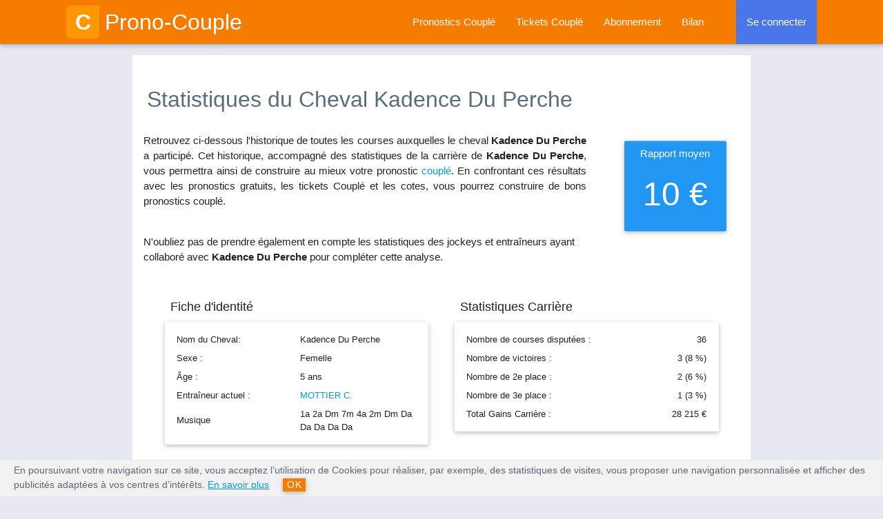

--- FILE ---
content_type: text/html; charset=UTF-8
request_url: https://www.prono-couple.com/statistique-chevaux/877539-kadence-du-perche
body_size: 7337
content:
<!DOCTYPE html>
<html lang="fr">
<head>
    <title>Pronostic PMU : statistiques du cheval Kadence Du Perche (Femelle)</title>
                            <meta content="Toutes les statistiques de Kadence Du Perche, son taux de réussite, le nombre de courses qu'il a couru, sa musique ainsi que toute l'historique de ses courses passées." name="description" />
                            <meta content="cheval Kadence Du Perche, course cheval, carrière cheval, hippodromes, hippodrome, course hippique, rapport moyen, fiche cheval, musique cheval" name="keywords" />
                            <meta name="robots" content="index, follow, all" /><meta name="format-detection" content="telephone=no" />
    <link rel="canonical" href="https://www.prono-couple.com/statistique-chevaux/877539-kadence-du-perche" />
     
<meta name="viewport" content="width=device-width, initial-scale=1.0"/>

<script type="text/javascript" src="https://code.jquery.com/jquery-2.1.1.min.js"></script>

<link href="https://fonts.googleapis.com/icon?family=Material+Icons" rel="stylesheet">

<link rel="stylesheet" href="https://cdnjs.cloudflare.com/ajax/libs/materialize/0.97.0/css/materialize.min.css" integrity="sha512-slGyz0YWuW3kjLlzRe53HxMmxWJqVzdHzCZLM3zxhBz84NEbgBFT39/vC7l0YCVzPY7C4kxUgJHbi6HmOj0QzA==" crossorigin="anonymous" referrerpolicy="no-referrer" />


<link rel="stylesheet" href="https://www.prono-couple.com/themes/prono_couple/css/style.min.css">

<link rel="apple-touch-icon" sizes="57x57" href="/apple-icon-57x57.png">
<link rel="apple-touch-icon" sizes="60x60" href="/apple-icon-60x60.png">
<link rel="apple-touch-icon" sizes="72x72" href="/apple-icon-72x72.png">
<link rel="apple-touch-icon" sizes="76x76" href="/apple-icon-76x76.png">
<link rel="apple-touch-icon" sizes="114x114" href="/apple-icon-114x114.png">
<link rel="apple-touch-icon" sizes="120x120" href="/apple-icon-120x120.png">
<link rel="apple-touch-icon" sizes="144x144" href="/apple-icon-144x144.png">
<link rel="apple-touch-icon" sizes="152x152" href="/apple-icon-152x152.png">
<link rel="apple-touch-icon" sizes="180x180" href="/apple-icon-180x180.png">
<link rel="icon" type="image/png" sizes="192x192"  href="/android-icon-192x192.png">
<link rel="icon" type="image/png" sizes="32x32" href="/favicon-32x32.png">
<link rel="icon" type="image/png" sizes="96x96" href="/favicon-96x96.png">
<link rel="icon" type="image/png" sizes="16x16" href="/favicon-16x16.png">
<link rel="manifest" href="/manifest.json">
<meta name="msapplication-TileColor" content="#ffffff">
<meta name="msapplication-TileImage" content="/ms-icon-144x144.png">
<meta name="theme-color" content="#ffffff">


</head>

    <body>
        <header>

<div class="navbar-fixed">
  <nav class="orange darken-2" role="navigation">
    <div class="nav-wrapper container">
      
        <a id="logo-container" href="https://www.prono-couple.com/" class="brand-logo"><span class="logo">C</span>Prono-Couple</a>
        <ul class="right hide-on-med-and-down grey-text">
          <li class=''><a href="https://www.prono-couple.com/pronostics-couple" title="Pronostics Couple : les meilleurs pronos pour les courses de Couple">Pronostics Couplé</a></li>
          <li class=''><a href="https://www.prono-couple.com/ticket-couple" title="Les tickets Couple du jour à jouer">Tickets Couplé</a></li>
          <li class=''><a href="https://www.prono-couple.com/connexion/abonnement" title="Prono Couple : inscrivez-vous GRATUITEMENT pour accéder à nos pronostics couplé !">Abonnement</a></li>
          <li class='/statistique-chevaux/877539-kadence-du-perche'><a href="https://www.prono-couple.com/bilan" title="Pronostic PMU : bilan couplé">Bilan</a></li>

          
            <li class="nav-login background-alternative-heavy"><a href="#login-modal" class="login-button">Se connecter</a></li>
          
          
        </ul>

        <ul id="nav-mobile" class="side-nav">
          <p class="center-align uppercase mobile-profile-title background-orange white-text">Prono-Couplé</p>
          <li class=''><a href="https://www.prono-couple.com/" class="center-align">Accueil</a></li>
          <li class=''><a class="center-align" href="https://www.prono-couple.com/pronostics-couple" title="Pronostics Couple : les meilleurs pronos pour les courses de Couple">Pronostics Couplé</a></li>
          <li class=''><a class="center-align" href="https://www.prono-couple.com/ticket-couple" title="Les tickets Couple du jour à jouer">Tickets Couplé</a></li>
          <li class=''><a class="center-align" href="https://www.prono-couple.com/connexion/abonnement" title="Prono Couple : inscrivez-vous GRATUITEMENT pour accéder à nos pronostics couplé !">Abonnement</a></li>
          <li class='/statistique-chevaux/877539-kadence-du-perche'><a class="center-align last-item" href="https://www.prono-couple.com/bilan" title="Pronostic PMU : bilan couplé">Bilan</a></li>

          
            <li class="nav-login background-alternative-heavy"><a href="https://www.prono-couple.com/connexion/identification/login" class="login-button center-align">Se connecter</a></li>
          
          
        </ul>
        <a href="#" data-activates="nav-mobile" class="button-collapse"><i class="material-icons">menu</i></a>
      
      
    </div>
  </nav>
</div>

<div class="page-overlay"></div>
<div class="page-loader"></div>
</header>        <main>
            <div class="container white main">
                <div class="section">
                              <div itemscope itemtype="https://schema.org/Person">
              <meta itemprop="jobTitle" content="Cheval Kadence Du Perche">
              <meta itemprop="name" content="Kadence Du Perche">
                <div class="row stats-header">
                    <h1 class="blue-grey-text text-darken-1 left-align">Statistiques du Cheval Kadence Du Perche</h1>
                    <div class="col s12 m8 l9 stats-speech">
                        <p class="justify lighter">
                            Retrouvez ci-dessous l'historique de toutes les courses auxquelles le cheval <b>Kadence Du Perche</b> a particip&eacute;. 
                            Cet historique, accompagn&eacute; des statistiques de la carri&egrave;re de <b>Kadence Du Perche</b>, 
                            vous permettra ainsi de construire au mieux votre pronostic <a title="Prono Couplé, le sp&eacute;cialiste du pronostic couplé" href="https://www.prono-couple.com">couplé</a>. 
                            En confrontant ces r&eacute;sultats avec les pronostics gratuits, les tickets Couplé et les cotes, vous pourrez construire de bons pronostics couplé.<br><br>
                        </p>
                        <p class="lighter">N'oubliez pas de prendre &eacute;galement en compte les statistiques des jockeys et entra&icirc;neurs ayant collabor&eacute; avec <b>Kadence Du Perche</b> pour compl&eacute;ter cette analyse.</p>
                    </div>

                    <div class="col s6 offset-s3 m3 l2 rapport-moyen">
                        <div class="card-panel blue">
                            <p class="white-text">10 &euro;</p>
                        </div>
                    </div>
                </div>
            </div>

            <div class="row stats section-container">
                <div class="col s12">
                    <div class="col s12 m12 l6">
                        <h4>Fiche d'identité</h4>
                        <div class="card-panel row">
                            <table class="stats-infos-table fiche-identite">
                                <tbody>
                                    <tr><td>Nom du Cheval:</td><td>Kadence Du Perche</td></tr>
                                    <tr><td>Sexe :</td><td>Femelle</td></tr>
                                    <tr><td>Âge :</td><td>5 ans</td></tr>
                                    <tr><td>Entra&icirc;neur actuel :</td><td><a href="https://www.prono-couple.com/entraineur-chevaux/46399-mottier-c" title="Pronostic PMU : stats des courses de l'entraineur MOTTIER C.">MOTTIER C.</a></td></tr>
                                    <tr><td>Musique</td><td>1a 2a Dm 7m 4a 2m Dm Da Da Da Da Da </td></tr>
                                </tbody>
                            </table>
                        </div>
                    </div>
                    <div class="col s12 m12 l6">
                        <h4>Statistiques Carrière</h4>
                        <div class="card-panel row">
                            <table class="stats-infos-table fiche-stats">
                                <tbody>
                                    <tr><td>Nombre de courses disputées :</td><td class="right-align">36</td></tr>
                                    <tr><td>Nombre de victoires :</td><td class="right-align">3 (8 &percnt;)</td></tr>
                                    <tr><td>Nombre de 2e place :</td><td class="right-align">2 (6 &percnt;)</td></tr>
                                    <tr><td>Nombre de 3e place :</td><td class="right-align">1 (3 &percnt;)</td></tr>
                                    <tr><td>Total Gains Carrière :</td><td class="right-align">28 215 &euro;</td></tr>
                                </tbody>
                            </table>
                        </div>
                    </div>

                    <div class="col s12 m12 l12 table">
                        <h4>Historique des courses de Kadence Du Perche</h4>
                        <table class="striped fiche-table">
                            <thead>
                              <tr>
                                  <th>Date</th>
                                  <th>Prix</th>
                                  <th class="hide-on-small-only">Hippodrome</th>
                                  <th class="hide-on-med-and-down">Jockey</th>
                                  <th class="hide-on-med-and-down">Entraîneur</th>
                                  <th class="no-sort hide-on-med-and-down">Discip.</th>
                                  <th class="right-align">Arrivée</th>
                              </tr>
                            </thead>
                            <tbody>
                                                            <tr>
                                    <td>06/10/2025</td>
                                    <td>Dic Williams</td>
                                    <td class="hide-on-small-only">ENGHIEN SOISY</td>
                                    <td class="hide-on-med-and-down"><a href="https://www.prono-couple.com/jockey/63480-briand-th" title="Pronostic PMU : Statistiques et historique des courses de BRIAND TH.">BRIAND TH.</a></td>
                                    <td class="hide-on-med-and-down"><a href="https://www.prono-couple.com/entraineur-chevaux/46399-mottier-c" title="Pronostic PMU : stats des courses de l'entraineur MOTTIER C.">MOTTIER C.</a></td>
                                    <td class="hide-on-med-and-down"><div class="sprite logo_attele" title="course d'attelé"></div></td>
                                    <td class="right-align">-</td>
                                </tr>
                                                            <tr>
                                    <td>25/09/2025</td>
                                    <td>Territoires Hippiques (gr B)</td>
                                    <td class="hide-on-small-only">GRAIGNES</td>
                                    <td class="hide-on-med-and-down"><a href="https://www.prono-couple.com/jockey/78072-vilault-r" title="Pronostic PMU : Statistiques et historique des courses de VILAULT R.">VILAULT R.</a></td>
                                    <td class="hide-on-med-and-down"><a href="https://www.prono-couple.com/entraineur-chevaux/46399-mottier-c" title="Pronostic PMU : stats des courses de l'entraineur MOTTIER C.">MOTTIER C.</a></td>
                                    <td class="hide-on-med-and-down"><div class="sprite logo_attele" title="course d'attelé"></div></td>
                                    <td class="right-align">1</td>
                                </tr>
                                                            <tr>
                                    <td>12/09/2025</td>
                                    <td>Efika Solutions</td>
                                    <td class="hide-on-small-only">LES SABLES D'OLONNE</td>
                                    <td class="hide-on-med-and-down"><a href="https://www.prono-couple.com/jockey/58162-lilian-bertin" title="Pronostic PMU : Statistiques et historique des courses de LILIAN BERTIN">LILIAN BERTIN</a></td>
                                    <td class="hide-on-med-and-down"><a href="https://www.prono-couple.com/entraineur-chevaux/46399-mottier-c" title="Pronostic PMU : stats des courses de l'entraineur MOTTIER C.">MOTTIER C.</a></td>
                                    <td class="hide-on-med-and-down"><div class="sprite logo_attele" title="course d'attelé"></div></td>
                                    <td class="right-align">2</td>
                                </tr>
                                                            <tr>
                                    <td>06/09/2025</td>
                                    <td>Intermarche Carentan</td>
                                    <td class="hide-on-small-only">GRAIGNES</td>
                                    <td class="hide-on-med-and-down"><a href="https://www.prono-couple.com/jockey/48038-placier-o" title="Pronostic PMU : Statistiques et historique des courses de PLACIER O.">PLACIER O.</a></td>
                                    <td class="hide-on-med-and-down"><a href="https://www.prono-couple.com/entraineur-chevaux/46399-mottier-c" title="Pronostic PMU : stats des courses de l'entraineur MOTTIER C.">MOTTIER C.</a></td>
                                    <td class="hide-on-med-and-down"><div class="sprite logo_monte" title="course de monté"></div></td>
                                    <td class="right-align">-</td>
                                </tr>
                                                            <tr>
                                    <td>28/08/2025</td>
                                    <td>Hotel Escale Oceania Pornichet</td>
                                    <td class="hide-on-small-only">PORNICHET LA BAULE</td>
                                    <td class="hide-on-med-and-down"><a href="https://www.prono-couple.com/jockey/15000-collette-a" title="Pronostic PMU : Statistiques et historique des courses de COLLETTE A.">COLLETTE A.</a></td>
                                    <td class="hide-on-med-and-down"><a href="https://www.prono-couple.com/entraineur-chevaux/46399-mottier-c" title="Pronostic PMU : stats des courses de l'entraineur MOTTIER C.">MOTTIER C.</a></td>
                                    <td class="hide-on-med-and-down"><div class="sprite logo_monte" title="course de monté"></div></td>
                                    <td class="right-align">7</td>
                                </tr>
                                                            <tr>
                                    <td>09/08/2025</td>
                                    <td>Les Maitres Laitiers/disfrais</td>
                                    <td class="hide-on-small-only">GRAIGNES</td>
                                    <td class="hide-on-med-and-down"><a href="https://www.prono-couple.com/jockey/86-thomain-d" title="Pronostic PMU : Statistiques et historique des courses de THOMAIN D.">THOMAIN D.</a></td>
                                    <td class="hide-on-med-and-down"><a href="https://www.prono-couple.com/entraineur-chevaux/48941-grimault-a" title="Pronostic PMU : stats des courses de l'entraineur GRIMAULT A.">GRIMAULT A.</a></td>
                                    <td class="hide-on-med-and-down"><div class="sprite logo_attele" title="course d'attelé"></div></td>
                                    <td class="right-align">-</td>
                                </tr>
                                                            <tr>
                                    <td>24/07/2025</td>
                                    <td>Fandango 1949</td>
                                    <td class="hide-on-small-only">MAUQUENCHY</td>
                                    <td class="hide-on-med-and-down"><a href="https://www.prono-couple.com/jockey/3925-mottier-m" title="Pronostic PMU : Statistiques et historique des courses de MOTTIER M.">MOTTIER M.</a></td>
                                    <td class="hide-on-med-and-down"><a href="https://www.prono-couple.com/entraineur-chevaux/48941-grimault-a" title="Pronostic PMU : stats des courses de l'entraineur GRIMAULT A.">GRIMAULT A.</a></td>
                                    <td class="hide-on-med-and-down"><div class="sprite logo_monte" title="course de monté"></div></td>
                                    <td class="right-align">2</td>
                                </tr>
                                                            <tr>
                                    <td>12/07/2025</td>
                                    <td>De Chateauroux</td>
                                    <td class="hide-on-small-only">LIGNIERES</td>
                                    <td class="hide-on-med-and-down"><a href="https://www.prono-couple.com/jockey/55748-alexandre-bodin" title="Pronostic PMU : Statistiques et historique des courses de ALEXANDRE BODIN">ALEXANDRE BODIN</a></td>
                                    <td class="hide-on-med-and-down"><a href="https://www.prono-couple.com/entraineur-chevaux/48941-grimault-a" title="Pronostic PMU : stats des courses de l'entraineur GRIMAULT A.">GRIMAULT A.</a></td>
                                    <td class="hide-on-med-and-down"><div class="sprite logo_monte" title="course de monté"></div></td>
                                    <td class="right-align">-</td>
                                </tr>
                                                            <tr>
                                    <td>20/06/2025</td>
                                    <td>De La Ville De Guise</td>
                                    <td class="hide-on-small-only">LA CAPELLE</td>
                                    <td class="hide-on-med-and-down"><a href="https://www.prono-couple.com/jockey/55748-alexandre-bodin" title="Pronostic PMU : Statistiques et historique des courses de ALEXANDRE BODIN">ALEXANDRE BODIN</a></td>
                                    <td class="hide-on-med-and-down"><a href="https://www.prono-couple.com/entraineur-chevaux/48941-grimault-a" title="Pronostic PMU : stats des courses de l'entraineur GRIMAULT A.">GRIMAULT A.</a></td>
                                    <td class="hide-on-med-and-down"><div class="sprite logo_attele" title="course d'attelé"></div></td>
                                    <td class="right-align">-</td>
                                </tr>
                                                            <tr>
                                    <td>29/05/2025</td>
                                    <td>Euphoria Nantes Festival</td>
                                    <td class="hide-on-small-only">NANTES</td>
                                    <td class="hide-on-med-and-down"><a href="https://www.prono-couple.com/jockey/388-barrier-a" title="Pronostic PMU : Statistiques et historique des courses de BARRIER A.">BARRIER A.</a></td>
                                    <td class="hide-on-med-and-down"><a href="https://www.prono-couple.com/entraineur-chevaux/48941-grimault-a" title="Pronostic PMU : stats des courses de l'entraineur GRIMAULT A.">GRIMAULT A.</a></td>
                                    <td class="hide-on-med-and-down"><div class="sprite logo_attele" title="course d'attelé"></div></td>
                                    <td class="right-align">-</td>
                                </tr>
                                                            <tr>
                                    <td>08/05/2025</td>
                                    <td>Bar-Pmu De L'Hotel De Ville - Aunay</td>
                                    <td class="hide-on-small-only">VIRE</td>
                                    <td class="hide-on-med-and-down"><a href="https://www.prono-couple.com/jockey/82-seguin-v" title="Pronostic PMU : Statistiques et historique des courses de SEGUIN V.">SEGUIN V.</a></td>
                                    <td class="hide-on-med-and-down"><a href="https://www.prono-couple.com/entraineur-chevaux/47667-seguin-v" title="Pronostic PMU : stats des courses de l'entraineur SEGUIN V.">SEGUIN V.</a></td>
                                    <td class="hide-on-med-and-down"><div class="sprite logo_attele" title="course d'attelé"></div></td>
                                    <td class="right-align">-</td>
                                </tr>
                                                            <tr>
                                    <td>27/04/2025</td>
                                    <td>De Beauvoir</td>
                                    <td class="hide-on-small-only">LE MONT SAINT MICHEL</td>
                                    <td class="hide-on-med-and-down"><a href="https://www.prono-couple.com/jockey/31713-sabin-ch" title="Pronostic PMU : Statistiques et historique des courses de SABIN CH.">SABIN CH.</a></td>
                                    <td class="hide-on-med-and-down"><a href="https://www.prono-couple.com/entraineur-chevaux/47667-seguin-v" title="Pronostic PMU : stats des courses de l'entraineur SEGUIN V.">SEGUIN V.</a></td>
                                    <td class="hide-on-med-and-down"><div class="sprite logo_attele" title="course d'attelé"></div></td>
                                    <td class="right-align">-</td>
                                </tr>
                                                            <tr>
                                    <td>06/04/2025</td>
                                    <td>De Bretagne</td>
                                    <td class="hide-on-small-only">SAINT MALO</td>
                                    <td class="hide-on-med-and-down"><a href="https://www.prono-couple.com/jockey/82-seguin-v" title="Pronostic PMU : Statistiques et historique des courses de SEGUIN V.">SEGUIN V.</a></td>
                                    <td class="hide-on-med-and-down"><a href="https://www.prono-couple.com/entraineur-chevaux/47667-seguin-v" title="Pronostic PMU : stats des courses de l'entraineur SEGUIN V.">SEGUIN V.</a></td>
                                    <td class="hide-on-med-and-down"><div class="sprite logo_attele" title="course d'attelé"></div></td>
                                    <td class="right-align">-</td>
                                </tr>
                                                            <tr>
                                    <td>23/03/2025</td>
                                    <td>Mustang Club France (gr B)</td>
                                    <td class="hide-on-small-only">LA CAPELLE</td>
                                    <td class="hide-on-med-and-down"><a href="https://www.prono-couple.com/jockey/82-seguin-v" title="Pronostic PMU : Statistiques et historique des courses de SEGUIN V.">SEGUIN V.</a></td>
                                    <td class="hide-on-med-and-down"><a href="https://www.prono-couple.com/entraineur-chevaux/47667-seguin-v" title="Pronostic PMU : stats des courses de l'entraineur SEGUIN V.">SEGUIN V.</a></td>
                                    <td class="hide-on-med-and-down"><div class="sprite logo_attele" title="course d'attelé"></div></td>
                                    <td class="right-align">5</td>
                                </tr>
                                                            <tr>
                                    <td>15/03/2025</td>
                                    <td>Leclerc Lisieux</td>
                                    <td class="hide-on-small-only">LISIEUX</td>
                                    <td class="hide-on-med-and-down"><a href="https://www.prono-couple.com/jockey/82-seguin-v" title="Pronostic PMU : Statistiques et historique des courses de SEGUIN V.">SEGUIN V.</a></td>
                                    <td class="hide-on-med-and-down"><a href="https://www.prono-couple.com/entraineur-chevaux/47667-seguin-v" title="Pronostic PMU : stats des courses de l'entraineur SEGUIN V.">SEGUIN V.</a></td>
                                    <td class="hide-on-med-and-down"><div class="sprite logo_attele" title="course d'attelé"></div></td>
                                    <td class="right-align">-</td>
                                </tr>
                                                            <tr>
                                    <td>23/02/2025</td>
                                    <td>Daniel Lemeray (gr A)</td>
                                    <td class="hide-on-small-only">GRAIGNES</td>
                                    <td class="hide-on-med-and-down"><a href="https://www.prono-couple.com/jockey/82-seguin-v" title="Pronostic PMU : Statistiques et historique des courses de SEGUIN V.">SEGUIN V.</a></td>
                                    <td class="hide-on-med-and-down"><a href="https://www.prono-couple.com/entraineur-chevaux/47667-seguin-v" title="Pronostic PMU : stats des courses de l'entraineur SEGUIN V.">SEGUIN V.</a></td>
                                    <td class="hide-on-med-and-down"><div class="sprite logo_attele" title="course d'attelé"></div></td>
                                    <td class="right-align">-</td>
                                </tr>
                                                            <tr>
                                    <td>09/02/2025</td>
                                    <td>Aima Groupe</td>
                                    <td class="hide-on-small-only">CHALLANS</td>
                                    <td class="hide-on-med-and-down"><a href="https://www.prono-couple.com/jockey/82-seguin-v" title="Pronostic PMU : Statistiques et historique des courses de SEGUIN V.">SEGUIN V.</a></td>
                                    <td class="hide-on-med-and-down"><a href="https://www.prono-couple.com/entraineur-chevaux/47667-seguin-v" title="Pronostic PMU : stats des courses de l'entraineur SEGUIN V.">SEGUIN V.</a></td>
                                    <td class="hide-on-med-and-down"><div class="sprite logo_attele" title="course d'attelé"></div></td>
                                    <td class="right-align">4</td>
                                </tr>
                                                            <tr>
                                    <td>24/01/2025</td>
                                    <td>I P C S Invest</td>
                                    <td class="hide-on-small-only">SAINT BRIEUC</td>
                                    <td class="hide-on-med-and-down"><a href="https://www.prono-couple.com/jockey/82-seguin-v" title="Pronostic PMU : Statistiques et historique des courses de SEGUIN V.">SEGUIN V.</a></td>
                                    <td class="hide-on-med-and-down"><a href="https://www.prono-couple.com/entraineur-chevaux/47667-seguin-v" title="Pronostic PMU : stats des courses de l'entraineur SEGUIN V.">SEGUIN V.</a></td>
                                    <td class="hide-on-med-and-down"><div class="sprite logo_attele" title="course d'attelé"></div></td>
                                    <td class="right-align">4</td>
                                </tr>
                                                            <tr>
                                    <td>12/01/2025</td>
                                    <td>De Verriere En Anjou (gr A)</td>
                                    <td class="hide-on-small-only">ANGERS</td>
                                    <td class="hide-on-med-and-down"><a href="https://www.prono-couple.com/jockey/82-seguin-v" title="Pronostic PMU : Statistiques et historique des courses de SEGUIN V.">SEGUIN V.</a></td>
                                    <td class="hide-on-med-and-down"><a href="https://www.prono-couple.com/entraineur-chevaux/47667-seguin-v" title="Pronostic PMU : stats des courses de l'entraineur SEGUIN V.">SEGUIN V.</a></td>
                                    <td class="hide-on-med-and-down"><div class="sprite logo_attele" title="course d'attelé"></div></td>
                                    <td class="right-align">-</td>
                                </tr>
                                                            <tr>
                                    <td>02/08/2024</td>
                                    <td>Des Phlox</td>
                                    <td class="hide-on-small-only">CABOURG</td>
                                    <td class="hide-on-med-and-down"><a href="https://www.prono-couple.com/jockey/82-seguin-v" title="Pronostic PMU : Statistiques et historique des courses de SEGUIN V.">SEGUIN V.</a></td>
                                    <td class="hide-on-med-and-down"><a href="https://www.prono-couple.com/entraineur-chevaux/47667-seguin-v" title="Pronostic PMU : stats des courses de l'entraineur SEGUIN V.">SEGUIN V.</a></td>
                                    <td class="hide-on-med-and-down"><div class="sprite logo_attele" title="course d'attelé"></div></td>
                                    <td class="right-align">-</td>
                                </tr>
                                                            <tr>
                                    <td>26/07/2024</td>
                                    <td>Bernard Hachin</td>
                                    <td class="hide-on-small-only">LA CAPELLE</td>
                                    <td class="hide-on-med-and-down"><a href="https://www.prono-couple.com/jockey/82-seguin-v" title="Pronostic PMU : Statistiques et historique des courses de SEGUIN V.">SEGUIN V.</a></td>
                                    <td class="hide-on-med-and-down"><a href="https://www.prono-couple.com/entraineur-chevaux/47667-seguin-v" title="Pronostic PMU : stats des courses de l'entraineur SEGUIN V.">SEGUIN V.</a></td>
                                    <td class="hide-on-med-and-down"><div class="sprite logo_attele" title="course d'attelé"></div></td>
                                    <td class="right-align">8</td>
                                </tr>
                                                            <tr>
                                    <td>04/06/2024</td>
                                    <td>36 Heures Immo</td>
                                    <td class="hide-on-small-only">MAURE DE BRETAGNE</td>
                                    <td class="hide-on-med-and-down"><a href="https://www.prono-couple.com/jockey/15000-collette-a" title="Pronostic PMU : Statistiques et historique des courses de COLLETTE A.">COLLETTE A.</a></td>
                                    <td class="hide-on-med-and-down"><a href="https://www.prono-couple.com/entraineur-chevaux/47667-seguin-v" title="Pronostic PMU : stats des courses de l'entraineur SEGUIN V.">SEGUIN V.</a></td>
                                    <td class="hide-on-med-and-down"><div class="sprite logo_monte" title="course de monté"></div></td>
                                    <td class="right-align">-</td>
                                </tr>
                                                            <tr>
                                    <td>02/05/2024</td>
                                    <td>Itou Jim</td>
                                    <td class="hide-on-small-only">LAVAL</td>
                                    <td class="hide-on-med-and-down"><a href="https://www.prono-couple.com/jockey/82-seguin-v" title="Pronostic PMU : Statistiques et historique des courses de SEGUIN V.">SEGUIN V.</a></td>
                                    <td class="hide-on-med-and-down"><a href="https://www.prono-couple.com/entraineur-chevaux/47667-seguin-v" title="Pronostic PMU : stats des courses de l'entraineur SEGUIN V.">SEGUIN V.</a></td>
                                    <td class="hide-on-med-and-down"><div class="sprite logo_attele" title="course d'attelé"></div></td>
                                    <td class="right-align">-</td>
                                </tr>
                                                            <tr>
                                    <td>25/04/2024</td>
                                    <td>Gaston Peltier</td>
                                    <td class="hide-on-small-only">LAVAL</td>
                                    <td class="hide-on-med-and-down"><a href="https://www.prono-couple.com/jockey/86-thomain-d" title="Pronostic PMU : Statistiques et historique des courses de THOMAIN D.">THOMAIN D.</a></td>
                                    <td class="hide-on-med-and-down"><a href="https://www.prono-couple.com/entraineur-chevaux/47667-seguin-v" title="Pronostic PMU : stats des courses de l'entraineur SEGUIN V.">SEGUIN V.</a></td>
                                    <td class="hide-on-med-and-down"><div class="sprite logo_attele" title="course d'attelé"></div></td>
                                    <td class="right-align">-</td>
                                </tr>
                                                            <tr>
                                    <td>23/03/2024</td>
                                    <td>De Bagneux (gr A)</td>
                                    <td class="hide-on-small-only">ANGERS</td>
                                    <td class="hide-on-med-and-down"><a href="https://www.prono-couple.com/jockey/82-seguin-v" title="Pronostic PMU : Statistiques et historique des courses de SEGUIN V.">SEGUIN V.</a></td>
                                    <td class="hide-on-med-and-down"><a href="https://www.prono-couple.com/entraineur-chevaux/47667-seguin-v" title="Pronostic PMU : stats des courses de l'entraineur SEGUIN V.">SEGUIN V.</a></td>
                                    <td class="hide-on-med-and-down"><div class="sprite logo_attele" title="course d'attelé"></div></td>
                                    <td class="right-align">1</td>
                                </tr>
                                                            <tr>
                                    <td>03/03/2024</td>
                                    <td>Jamotte Motoculture</td>
                                    <td class="hide-on-small-only">VIRE</td>
                                    <td class="hide-on-med-and-down"><a href="https://www.prono-couple.com/jockey/82-seguin-v" title="Pronostic PMU : Statistiques et historique des courses de SEGUIN V.">SEGUIN V.</a></td>
                                    <td class="hide-on-med-and-down"><a href="https://www.prono-couple.com/entraineur-chevaux/47667-seguin-v" title="Pronostic PMU : stats des courses de l'entraineur SEGUIN V.">SEGUIN V.</a></td>
                                    <td class="hide-on-med-and-down"><div class="sprite logo_attele" title="course d'attelé"></div></td>
                                    <td class="right-align">-</td>
                                </tr>
                                                            <tr>
                                    <td>18/02/2024</td>
                                    <td>Pmu La Rotonde (gr A)</td>
                                    <td class="hide-on-small-only">ARGENTAN</td>
                                    <td class="hide-on-med-and-down"><a href="https://www.prono-couple.com/jockey/8604-goujon-th" title="Pronostic PMU : Statistiques et historique des courses de GOUJON TH.">GOUJON TH.</a></td>
                                    <td class="hide-on-med-and-down"><a href="https://www.prono-couple.com/entraineur-chevaux/47667-seguin-v" title="Pronostic PMU : stats des courses de l'entraineur SEGUIN V.">SEGUIN V.</a></td>
                                    <td class="hide-on-med-and-down"><div class="sprite logo_attele" title="course d'attelé"></div></td>
                                    <td class="right-align">4</td>
                                </tr>
                                                            <tr>
                                    <td>26/01/2024</td>
                                    <td>De Ploufragan</td>
                                    <td class="hide-on-small-only">SAINT BRIEUC</td>
                                    <td class="hide-on-med-and-down"><a href="https://www.prono-couple.com/jockey/82-seguin-v" title="Pronostic PMU : Statistiques et historique des courses de SEGUIN V.">SEGUIN V.</a></td>
                                    <td class="hide-on-med-and-down"><a href="https://www.prono-couple.com/entraineur-chevaux/47667-seguin-v" title="Pronostic PMU : stats des courses de l'entraineur SEGUIN V.">SEGUIN V.</a></td>
                                    <td class="hide-on-med-and-down"><div class="sprite logo_attele" title="course d'attelé"></div></td>
                                    <td class="right-align">7</td>
                                </tr>
                                                            <tr>
                                    <td>18/07/2023</td>
                                    <td>Sas All'Phyt Alliance Equine</td>
                                    <td class="hide-on-small-only">LE MANS</td>
                                    <td class="hide-on-med-and-down"><a href="https://www.prono-couple.com/jockey/82-seguin-v" title="Pronostic PMU : Statistiques et historique des courses de SEGUIN V.">SEGUIN V.</a></td>
                                    <td class="hide-on-med-and-down"><a href="https://www.prono-couple.com/entraineur-chevaux/47667-seguin-v" title="Pronostic PMU : stats des courses de l'entraineur SEGUIN V.">SEGUIN V.</a></td>
                                    <td class="hide-on-med-and-down"><div class="sprite logo_attele" title="course d'attelé"></div></td>
                                    <td class="right-align">3</td>
                                </tr>
                                                            <tr>
                                    <td>18/06/2023</td>
                                    <td>Px Federation Francaise De Reconversion</td>
                                    <td class="hide-on-small-only">CHERBOURG</td>
                                    <td class="hide-on-med-and-down"><a href="https://www.prono-couple.com/jockey/82-seguin-v" title="Pronostic PMU : Statistiques et historique des courses de SEGUIN V.">SEGUIN V.</a></td>
                                    <td class="hide-on-med-and-down"><a href="https://www.prono-couple.com/entraineur-chevaux/47667-seguin-v" title="Pronostic PMU : stats des courses de l'entraineur SEGUIN V.">SEGUIN V.</a></td>
                                    <td class="hide-on-med-and-down"><div class="sprite logo_attele" title="course d'attelé"></div></td>
                                    <td class="right-align">5</td>
                                </tr>
                                                        </tbody>
                        </table>
                    </div>
                                            <div class="col s12 center-align">
                            <p class="uppercase"><b>Vous souhaitez vous aussi gagner au Couplé ?</b></p>
                            <p class="lighter"><b>Abonnez-vous</b> pour acc&eacute;der aux pronostic gratuits sur les courses de Couplé.<br />
                            Nos <b>tickets Couplé</b> sont accessibles &agrave; partir de 1 &euro;, n'attendez plus pour gagner au pari couplé !</p>
                            
                            <a class="waves-effect waves-light btn-large background-orange-dark" href="https://www.prono-couple.com/connexion/abonnement" title="Prono Couple : inscrivez-vous GRATUITEMENT pour accéder à nos pronostics couplé !"><b><i class="material-icons valign-middle">chevron_right</i>Abonnez-vous</b> à partir de 1 €</a>                        </div>
                                    </div>
            </div>
        
                </div>
            </div>              
        </main>
        <footer>

        <footer class="page-footer blue-grey darken-2">
      
      

        
          <div class="container">
            <div class="row">
              <div class="col l4 m6 s12">
                <span class="white-text like-h5-footer">Les jeux Couplés</span>
                <ul>
                  <li><a class="white-text lighter" href="https://www.prono-couple.com/pmu-couple/couple-ordre" title="Couplé PMU : Couplé Ordre">Couplé Ordre</a></li>
                  <li><a class="white-text lighter" href="https://www.prono-couple.com/pmu-couple/couple-gagnant" title="Couplé PMU : Couplé Gagnant">Couplé Gagnant</a></li>
                  <li><a class="white-text lighter" href="https://www.prono-couple.com/pmu-couple/couple-place" title="Couplé PMU : Couplé Placé">Couplé Placé</a></li>
                </ul>
              </div>
              <div class="col l4 m6 s12">
                <span class="white-text like-h5-footer">Pronostic Couplé</span>
                <ul>
                  <li><a class="white-text lighter" href="https://www.prono-couple.com/pmu-couple/pronostic-couple" title="Couplé PMU : Pronostic Couplé">Pronostic Couplé</a></li>
                  <li><a class="white-text lighter" href="https://www.prono-couple.com/pmu-couple/ticket-couple" title="Couplé PMU : Ticket Couplé">Ticket Couplé</a></li>
                  <li><a class="white-text lighter" href="https://www.prono-couple.com/pmu-couple/gagner-au-couple" title="Couplé PMU : Gagner au Couplé">Gagner au Couplé</a></li>
                </ul>
              </div>
              <div class="col l4 m6 s12">
                <span class="white-text like-h5-footer">Turf</span>
                <ul>
                  <li><a class="white-text lighter" href="https://www.prono-couple.com/pmu-couple/courses-de-chevaux" title="Couplé PMU : Les courses de chevaux">Courses de chevaux</a></li>
                  <li><a class="white-text lighter" href="https://www.prono-couple.com/pmu-couple/pronostic-pmu" title="Couplé PMU : Un bon pronostic PMU">Pronostic PMU</a></li>
                  <li><a class="white-text lighter" href="https://www.prono-couple.com/pmu-couple/choisir-son-bookmaker" title="Couplé PMU : Comment bien choisir son bookmaker?">Choisir son bookmaker</a></li>
                </ul>
              </div>
            </div>
          </div>
        
    
        <div class="footer-copyright">
          <div class="row container center-align">
            <span class="col s12">
                <a class="white-text" href="https://www.prono-couple.com/avertissement-legal" title="Pronostic PMU : Avertissement légal">Avertissement Légal</a> - 
                <a class="white-text" href="https://www.prono-couple.com/cgu" title="Pronostic PMU : Conditions G&eacute;n&eacute;rales d'Utilisation">Conditions Générales d'Utilisation</a> - 
                <a class="white-text" href="https://www.prono-couple.com/partenaire" title="">Partenaires</a> - 
                <a class="white-text" href="https://www.prono-couple.com/contact" title="Prono-Couple : Formulaire de contact">Nous Contacter</a>
            </span>
              <p class="col s12" style="margin-top:0px;">&copy; Copyright 2011-<span class="year"></span> | <span class="text-lighten-3">Prono-Couple.com</a></span></p>
          </div>
        </div>

        
          <div class="col s12 center-align warning">
              <i class="material-icons red-text text-darken-2">warning</i>&nbsp;&nbsp;<a href="https://www.joueurs-info-service.fr/" target="_blank" rel="nofollow" class="white-text">JOUER COMPORTE DES RISQUES : ENDETTEMENT, ISOLEMENT, DÉPENDANCE. POUR ÊTRE AIDÉ, APPELEZ LE 09 74 75 13 13 (APPEL NON SURTAXÉ)</a>
          </div>
        
      </footer>


      
        <!-- Login Modal -->
        <div id="login-modal" class="modal">
          <div class="modal-content">
            <span class="modal-action modal-close cross">&times;</span>
            <div class="center-align like-h4-title">Se Connecter</div>
            <p class="left-align lighter">Remplissez le formulaire ci-dessous afin de vous connecter.</p>

            <div class="row form-container">
              <form method="post" class="col s12 login-form">
                <div class="row">
                  <div class="input-field col s12">
                    <input maxlength="255" class="validate" type="email" id="user_id_modal" name="user_id" value="" autofocus="on"/>
                    <label for="user_id_modal">Adresse email</label>
                  </div>
                  <div id="inputEmail_suggestion_modal" style="display:none;" class="col s12">
                      <div class="arrow_box" id="inputEmail_suggestion_html_modal" style="background-color:#eee;font-size:13px;padding:16px;">
                      Voulez-vous dire : <span id="suggested_inputEmail_modal"></span> ? <br>
                      <a id="suggested_inputEmail_yes_modal" style="cursor: pointer">OUI</a> | <a id="suggested_inputEmail_no_modal" style="cursor: pointer">NON</a>
                      </div>
                  </div>

                  <div class="input-field col s12">
                    <input maxlength="255" class="validate" type="password" id="user_pwd_modal" name="user_pwd" value=""/>
                    <label for="user_pwd_modal">Mot de passe</label>
                  </div>
                  <input type="hidden" name="auth_connection" value="1" />
                </div>
                <button id="btn_connect" type="submit" class="waves-effect waves-light btn background-orange-dark right">Se connecter</button>
                <a class="login-form-lostpassword waves-effect waves-light btn light-blue-text transparent lowercase right" href="https://www.prono-couple.com/connexion/HasLostPassword">Mot de passe oublié ?</a>
              </form>
            </div>
          </div>
        </div>
      

      <div id="scroll-top" class="scroll-top z-depth-2  white-text">
        <i class="material-icons" style="margin-left:-10px;">expand_less</i>
      </div>

    <script src="https://cdnjs.cloudflare.com/ajax/libs/materialize/0.97.0/js/materialize.min.js" integrity="sha512-dLLJUw8LD72g3OrH4uIkW1ZEVvbMFisijO0AU2GOchv7j0l1DefZy6zthLn//R1j8COWJvnvb28RiVSPN2DEHg==" crossorigin="anonymous" referrerpolicy="no-referrer"></script>

    
    
    
        
            <script type="text/javascript" src="https://www.prono-couple.com/themes/prono_couple/js/app-fiche.min.js" async></script>
        
        
    
    
    <script type="text/javascript" src="https://www.prono-couple.com/themes/prono_couple/js/jquery.cookie.min.js"></script>
    
    <script type="text/javascript" src="https://cdn.jsdelivr.net/npm/underscore@1.13.1/underscore-umd-min.js"></script>

</footer>
    <script type="text/javascript">
    (function(e,t,o,n,p,r,i){e.visitorGlobalObjectAlias=n;e[e.visitorGlobalObjectAlias]=e[e.visitorGlobalObjectAlias]||function(){(e[e.visitorGlobalObjectAlias].q=e[e.visitorGlobalObjectAlias].q||[]).push(arguments)};e[e.visitorGlobalObjectAlias].l=(new Date).getTime();r=t.createElement("script");r.src=o;r.async=true;i=t.getElementsByTagName("script")[0];i.parentNode.insertBefore(r,i)})(window,document,"https://diffuser-cdn.app-us1.com/diffuser/diffuser.js","vgo");
    vgo('setAccount', '649785705');
    vgo('setTrackByDefault', true);vgo('process');
</script>
    
<script>
    var user_id = ''; //warning : use in GA4 below, DO NOT DELETE
    var user_data = {'user_status' : 'Inconnu', 'user_project' : '', 'user_abo' : '0'};

    (function(i,s,o,g,r,a,m){i['GoogleAnalyticsObject']=r;i[r]=i[r]||function(){
    (i[r].q=i[r].q||[]).push(arguments)},i[r].l=1*new Date();a=s.createElement(o),
    m=s.getElementsByTagName(o)[0];a.async=1;a.src=g;m.parentNode.insertBefore(a,m)
    })(window,document,'script','//www.google-analytics.com/analytics.js','ga');

    if (user_id.length > 0)
    {
            ga('create', 'UA-31924418-1', {'cookieDomain' : 'www.prono-couple.com', 'userId': user_id});
    }
    else
    {
            ga('create', 'UA-31924418-1', {'cookieDomain' : 'www.prono-couple.com'});
    }

    ga('require', 'linker');
    ga('linker:autoLink', ['www.my-safe-payment.com'] );
    ga('require', 'displayfeatures');

    ga('send', 'pageview', {
    'dimension1':  user_data['user_status'],
    'dimension2':  user_data['user_project'],
    'dimension3':  user_data['user_abo']
    });

</script>

<!-- Global site tag (gtag.js) - Google Analytics -->
<script async src="https://www.googletagmanager.com/gtag/js?id=G-4KD60BJF85"></script>
<script>
    window.dataLayer = window.dataLayer || [];
    function gtag(){dataLayer.push(arguments);}
    gtag('js', new Date());

    if (user_id.length > 0)
    {
        gtag('config', 'GA_MEASUREMENT_ID', {
            'user_id': user_id
        });
    }
    else {
        gtag('config', 'G-4KD60BJF85');
    }

    
        $('#btn_connect').on('click', function() {
            gtag("event", "login", {
                method: "modale_form"
            });
        });
     
</script>

</footer>    </body>
</html>

--- FILE ---
content_type: application/javascript
request_url: https://prism.app-us1.com/?a=649785705&u=https%3A%2F%2Fwww.prono-couple.com%2Fstatistique-chevaux%2F877539-kadence-du-perche
body_size: 123
content:
window.visitorGlobalObject=window.visitorGlobalObject||window.prismGlobalObject;window.visitorGlobalObject.setVisitorId('2a95baae-401c-4e64-9e73-78c8b6f00c00', '649785705');window.visitorGlobalObject.setWhitelistedServices('tracking', '649785705');